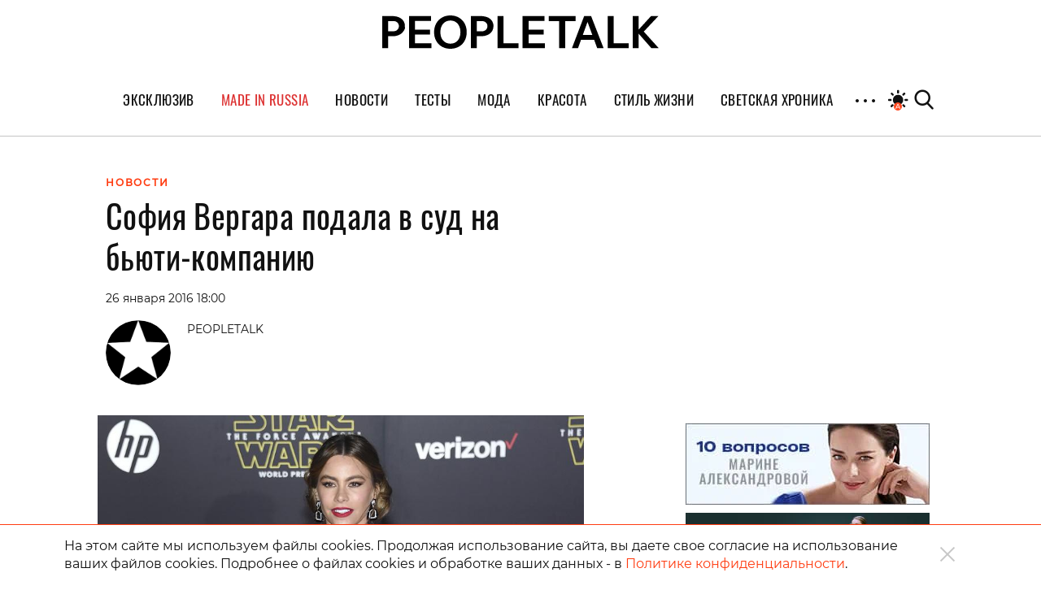

--- FILE ---
content_type: image/svg+xml
request_url: https://peopletalk.ru/wp-content/themes/peopletalk2019/dist/img/logo.svg
body_size: 930
content:
<svg width="178" height="26" viewBox="0 0 178 26" fill="none" xmlns="http://www.w3.org/2000/svg">
<path fill-rule="evenodd" clip-rule="evenodd" d="M51.2526 21.0609L45.5235 17.5674L39.7954 21.0973C41.384 22.292 43.3593 23 45.5 23C47.6623 23 49.6559 22.2776 51.2526 21.0609ZM36 13.5C36 16.5456 37.4331 19.2564 39.6618 20.9949L41.4334 14.7506L36.4214 10.6935C36.1475 11.5805 36 12.523 36 13.5ZM45.423 4.00029C41.2457 4.03345 37.7107 6.76265 36.4723 10.5334L42.9825 10.2214L45.423 4.00029ZM48.0389 10.2214L54.5276 10.5334C53.2834 6.74484 49.7208 4.00772 45.5178 4L48.0389 10.2214ZM51.425 20.9264C53.604 19.1856 55 16.5058 55 13.5C55 12.5233 54.8526 11.5811 54.5789 10.6943L49.5999 14.7506L51.425 20.9264ZM95.2668 14.8326H103.77V12.0004H95.2668V7.75717H104.202L104.278 4.82167H91.3994V22.2653H104.541V19.3306H95.2668V14.8326ZM130.644 4.93046L122.671 22.1569H126.583L127.792 19.337H136.49L137.642 22.1569H141.656L133.657 4.93046H130.644ZM135.377 16.6126H128.977L130.062 14.0996L132.168 9.08361L133.99 13.219L135.377 16.6126ZM161.795 14.0001V22.1566H158.061V4.93067H161.795V13.1308V13.1794L171.052 4.87854H175.785L166.099 13.5797L175.716 22.2392H170.959L170.924 22.2086L161.795 14.0001ZM107.878 7.88166H113.315V22.1569H117.162V7.88166H122.736V4.93046H107.878V7.88166ZM144.395 4.93046H148.242V19.2065H155.202V22.1569H144.395V4.93046ZM80.8175 4.82183H76.9235V22.2655H88.0333V19.2796H80.8175V4.82183ZM59.2307 4.82183V22.2655H63.1247V16.6692V16.6225H67.3304C70.8477 16.6225 73.9335 13.8654 73.9335 10.7222C73.9335 7.5789 70.8477 4.82183 67.3304 4.82183H59.2307ZM67.3304 13.4144H63.1247V8.02994H67.3304C68.9815 8.02994 70.6022 9.36325 70.6022 10.7222C70.6022 12.0807 68.9815 13.4144 67.3304 13.4144ZM22.2021 14.8326H30.7057V12.0004H22.2021V7.75717H31.1368L31.214 4.82167H18.3347V22.2653H31.4758V19.3306H22.2021V14.8326ZM0.281112 4.82183H3.894H8.09971C11.617 4.82183 14.7028 7.5789 14.7028 10.7222C14.7028 13.8654 11.617 16.6225 8.09971 16.6225H3.894V16.6692V22.2655H0V4.82183H0.281112ZM3.894 8.02994V13.4144H8.09971C9.75081 13.4144 11.3715 12.0807 11.3715 10.7222C11.3715 9.36325 9.75081 8.02994 8.09971 8.02994H3.894Z" fill="#0A0A0A"/>
</svg>
